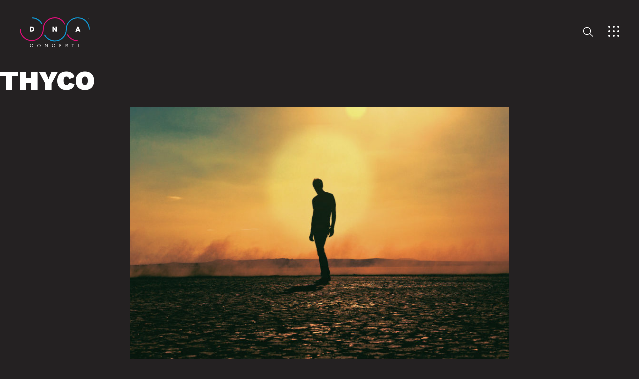

--- FILE ---
content_type: text/html; charset=UTF-8
request_url: https://dnaconcerti.com/artisti/tycho/thyco/
body_size: 12199
content:
<!DOCTYPE html>
<html lang="it-IT" class="js">
<head>

	<meta charset="UTF-8">
	<meta name="viewport" content="width=device-width, initial-scale=1.0, maximum-scale=1.0, user-scalable=0" />
	<meta name="facebook-domain-verification" content="9kx5fe5bube62ayqo2ycwvwbqt6btz" />
	<link rel="profile" href="https://gmpg.org/xfn/11">
	<link rel="shortcut icon" type="image/png" href="https://dnaconcerti.com/wp-content/uploads/2020/10/dna-favicon2.png"/>
  

  

  <!-- HTML5 shim and Respond.js for IE8 support of HTML5 elements and media queries -->
  <!--[if lt IE 9]>
      <script src="https://oss.maxcdn.com/html5shiv/3.7.2/html5shiv.min.js"></script>
      <script src="https://oss.maxcdn.com/respond/1.4.2/respond.min.js"></script>
    <![endif]-->
  <meta name='robots' content='index, follow, max-image-preview:large, max-snippet:-1, max-video-preview:-1' />

	<!-- This site is optimized with the Yoast SEO plugin v26.8 - https://yoast.com/product/yoast-seo-wordpress/ -->
	<title>thyco - DNA concerti</title>
	<link rel="canonical" href="https://dnaconcerti.com/artisti/tycho/thyco/" />
	<meta property="og:locale" content="it_IT" />
	<meta property="og:type" content="article" />
	<meta property="og:title" content="thyco - DNA concerti" />
	<meta property="og:url" content="https://dnaconcerti.com/artisti/tycho/thyco/" />
	<meta property="og:site_name" content="DNA concerti" />
	<meta property="article:publisher" content="https://www.facebook.com/dnaconcertieproduzioni" />
	<meta property="og:image" content="https://dnaconcerti.com/artisti/tycho/thyco" />
	<meta property="og:image:width" content="1200" />
	<meta property="og:image:height" content="800" />
	<meta property="og:image:type" content="image/jpeg" />
	<meta name="twitter:card" content="summary_large_image" />
	<meta name="twitter:site" content="@dnaconcerti" />
	<script type="application/ld+json" class="yoast-schema-graph">{"@context":"https://schema.org","@graph":[{"@type":"WebPage","@id":"https://dnaconcerti.com/artisti/tycho/thyco/","url":"https://dnaconcerti.com/artisti/tycho/thyco/","name":"thyco - DNA concerti","isPartOf":{"@id":"https://dnaconcerti.com/#website"},"primaryImageOfPage":{"@id":"https://dnaconcerti.com/artisti/tycho/thyco/#primaryimage"},"image":{"@id":"https://dnaconcerti.com/artisti/tycho/thyco/#primaryimage"},"thumbnailUrl":"https://dnaconcerti.com/wp-content/uploads/2012/01/thyco.jpg","datePublished":"2014-03-10T11:50:45+00:00","breadcrumb":{"@id":"https://dnaconcerti.com/artisti/tycho/thyco/#breadcrumb"},"inLanguage":"it-IT","potentialAction":[{"@type":"ReadAction","target":["https://dnaconcerti.com/artisti/tycho/thyco/"]}]},{"@type":"ImageObject","inLanguage":"it-IT","@id":"https://dnaconcerti.com/artisti/tycho/thyco/#primaryimage","url":"https://dnaconcerti.com/wp-content/uploads/2012/01/thyco.jpg","contentUrl":"https://dnaconcerti.com/wp-content/uploads/2012/01/thyco.jpg","width":1200,"height":800},{"@type":"BreadcrumbList","@id":"https://dnaconcerti.com/artisti/tycho/thyco/#breadcrumb","itemListElement":[{"@type":"ListItem","position":1,"name":"Home","item":"https://dnaconcerti.com/"},{"@type":"ListItem","position":2,"name":"Tycho","item":"https://dnaconcerti.com/artisti/tycho/"},{"@type":"ListItem","position":3,"name":"thyco"}]},{"@type":"WebSite","@id":"https://dnaconcerti.com/#website","url":"https://dnaconcerti.com/","name":"DNA concerti","description":"DNA concerti ed eventi","publisher":{"@id":"https://dnaconcerti.com/#organization"},"potentialAction":[{"@type":"SearchAction","target":{"@type":"EntryPoint","urlTemplate":"https://dnaconcerti.com/?s={search_term_string}"},"query-input":{"@type":"PropertyValueSpecification","valueRequired":true,"valueName":"search_term_string"}}],"inLanguage":"it-IT"},{"@type":"Organization","@id":"https://dnaconcerti.com/#organization","name":"DNA Concerti e Eventi Srl","url":"https://dnaconcerti.com/","logo":{"@type":"ImageObject","inLanguage":"it-IT","@id":"https://dnaconcerti.com/#/schema/logo/image/","url":"https://dnaconcerti.com/wp-content/uploads/2020/02/dna-logo-black.png","contentUrl":"https://dnaconcerti.com/wp-content/uploads/2020/02/dna-logo-black.png","width":396,"height":172,"caption":"DNA Concerti e Eventi Srl"},"image":{"@id":"https://dnaconcerti.com/#/schema/logo/image/"},"sameAs":["https://www.facebook.com/dnaconcertieproduzioni","https://x.com/dnaconcerti","https://www.instagram.com/dna_concerti/"]}]}</script>
	<!-- / Yoast SEO plugin. -->


<link rel='dns-prefetch' href='//cdn.iubenda.com' />
<link rel='dns-prefetch' href='//stackpath.bootstrapcdn.com' />
<link rel='dns-prefetch' href='//cdnjs.cloudflare.com' />
<link rel='dns-prefetch' href='//unpkg.com' />
<link rel='dns-prefetch' href='//cdn.jsdelivr.net' />
<link rel='dns-prefetch' href='//code.jquery.com' />
<link rel='dns-prefetch' href='//fonts.googleapis.com' />
<link rel="alternate" type="application/rss+xml" title="DNA concerti &raquo; thyco Feed dei commenti" href="https://dnaconcerti.com/artisti/tycho/thyco/feed/" />
<link rel="alternate" title="oEmbed (JSON)" type="application/json+oembed" href="https://dnaconcerti.com/wp-json/oembed/1.0/embed?url=https%3A%2F%2Fdnaconcerti.com%2Fartisti%2Ftycho%2Fthyco%2F" />
<link rel="alternate" title="oEmbed (XML)" type="text/xml+oembed" href="https://dnaconcerti.com/wp-json/oembed/1.0/embed?url=https%3A%2F%2Fdnaconcerti.com%2Fartisti%2Ftycho%2Fthyco%2F&#038;format=xml" />
<style id='wp-img-auto-sizes-contain-inline-css' type='text/css'>
img:is([sizes=auto i],[sizes^="auto," i]){contain-intrinsic-size:3000px 1500px}
/*# sourceURL=wp-img-auto-sizes-contain-inline-css */
</style>
<style id='wp-emoji-styles-inline-css' type='text/css'>

	img.wp-smiley, img.emoji {
		display: inline !important;
		border: none !important;
		box-shadow: none !important;
		height: 1em !important;
		width: 1em !important;
		margin: 0 0.07em !important;
		vertical-align: -0.1em !important;
		background: none !important;
		padding: 0 !important;
	}
/*# sourceURL=wp-emoji-styles-inline-css */
</style>
<style id='wp-block-library-inline-css' type='text/css'>
:root{--wp-block-synced-color:#7a00df;--wp-block-synced-color--rgb:122,0,223;--wp-bound-block-color:var(--wp-block-synced-color);--wp-editor-canvas-background:#ddd;--wp-admin-theme-color:#007cba;--wp-admin-theme-color--rgb:0,124,186;--wp-admin-theme-color-darker-10:#006ba1;--wp-admin-theme-color-darker-10--rgb:0,107,160.5;--wp-admin-theme-color-darker-20:#005a87;--wp-admin-theme-color-darker-20--rgb:0,90,135;--wp-admin-border-width-focus:2px}@media (min-resolution:192dpi){:root{--wp-admin-border-width-focus:1.5px}}.wp-element-button{cursor:pointer}:root .has-very-light-gray-background-color{background-color:#eee}:root .has-very-dark-gray-background-color{background-color:#313131}:root .has-very-light-gray-color{color:#eee}:root .has-very-dark-gray-color{color:#313131}:root .has-vivid-green-cyan-to-vivid-cyan-blue-gradient-background{background:linear-gradient(135deg,#00d084,#0693e3)}:root .has-purple-crush-gradient-background{background:linear-gradient(135deg,#34e2e4,#4721fb 50%,#ab1dfe)}:root .has-hazy-dawn-gradient-background{background:linear-gradient(135deg,#faaca8,#dad0ec)}:root .has-subdued-olive-gradient-background{background:linear-gradient(135deg,#fafae1,#67a671)}:root .has-atomic-cream-gradient-background{background:linear-gradient(135deg,#fdd79a,#004a59)}:root .has-nightshade-gradient-background{background:linear-gradient(135deg,#330968,#31cdcf)}:root .has-midnight-gradient-background{background:linear-gradient(135deg,#020381,#2874fc)}:root{--wp--preset--font-size--normal:16px;--wp--preset--font-size--huge:42px}.has-regular-font-size{font-size:1em}.has-larger-font-size{font-size:2.625em}.has-normal-font-size{font-size:var(--wp--preset--font-size--normal)}.has-huge-font-size{font-size:var(--wp--preset--font-size--huge)}.has-text-align-center{text-align:center}.has-text-align-left{text-align:left}.has-text-align-right{text-align:right}.has-fit-text{white-space:nowrap!important}#end-resizable-editor-section{display:none}.aligncenter{clear:both}.items-justified-left{justify-content:flex-start}.items-justified-center{justify-content:center}.items-justified-right{justify-content:flex-end}.items-justified-space-between{justify-content:space-between}.screen-reader-text{border:0;clip-path:inset(50%);height:1px;margin:-1px;overflow:hidden;padding:0;position:absolute;width:1px;word-wrap:normal!important}.screen-reader-text:focus{background-color:#ddd;clip-path:none;color:#444;display:block;font-size:1em;height:auto;left:5px;line-height:normal;padding:15px 23px 14px;text-decoration:none;top:5px;width:auto;z-index:100000}html :where(.has-border-color){border-style:solid}html :where([style*=border-top-color]){border-top-style:solid}html :where([style*=border-right-color]){border-right-style:solid}html :where([style*=border-bottom-color]){border-bottom-style:solid}html :where([style*=border-left-color]){border-left-style:solid}html :where([style*=border-width]){border-style:solid}html :where([style*=border-top-width]){border-top-style:solid}html :where([style*=border-right-width]){border-right-style:solid}html :where([style*=border-bottom-width]){border-bottom-style:solid}html :where([style*=border-left-width]){border-left-style:solid}html :where(img[class*=wp-image-]){height:auto;max-width:100%}:where(figure){margin:0 0 1em}html :where(.is-position-sticky){--wp-admin--admin-bar--position-offset:var(--wp-admin--admin-bar--height,0px)}@media screen and (max-width:600px){html :where(.is-position-sticky){--wp-admin--admin-bar--position-offset:0px}}
/*wp_block_styles_on_demand_placeholder:697796301ce30*/
/*# sourceURL=wp-block-library-inline-css */
</style>
<style id='classic-theme-styles-inline-css' type='text/css'>
/*! This file is auto-generated */
.wp-block-button__link{color:#fff;background-color:#32373c;border-radius:9999px;box-shadow:none;text-decoration:none;padding:calc(.667em + 2px) calc(1.333em + 2px);font-size:1.125em}.wp-block-file__button{background:#32373c;color:#fff;text-decoration:none}
/*# sourceURL=/wp-includes/css/classic-themes.min.css */
</style>
<link rel='stylesheet' id='boostrap-css-css' href='https://stackpath.bootstrapcdn.com/bootstrap/4.3.1/css/bootstrap.min.css?ver=6.9' type='text/css' media='all' />
<link rel='stylesheet' id='flickity-css-css' href='https://unpkg.com/flickity@2/dist/flickity.min.css?ver=6.9' type='text/css' media='all' />
<link rel='stylesheet' id='manlioma-fonts-css' href='https://dnaconcerti.com/wp-content/themes/dna/inc/fonts/stylesheet.css?ver=6.9' type='text/css' media='all' />
<link rel='stylesheet' id='google-fonts-css' href='https://fonts.googleapis.com/css2?family=Work+Sans%3Awght%40881%3B900&#038;display=swap&#038;ver=6.9' type='text/css' media='all' />
<link rel='stylesheet' id='manlioma-css' href='https://dnaconcerti.com/wp-content/themes/dna/style.css?ver=6.9' type='text/css' media='all' />
<link rel='stylesheet' id='sib-front-css-css' href='https://dnaconcerti.com/wp-content/plugins/mailin/css/mailin-front.css?ver=6.9' type='text/css' media='all' />

<script  type="text/javascript" class=" _iub_cs_skip" type="text/javascript" id="iubenda-head-inline-scripts-0">
/* <![CDATA[ */
var _iub = _iub || [];
_iub.csConfiguration = {"reloadOnConsent":true,"consentOnContinuedBrowsing":false,"lang":"it","siteId":300609,"askConsentAtCookiePolicyUpdate":true,"floatingPreferencesButtonDisplay":false,"cookiePolicyId":754769, "banner":{ "acceptButtonDisplay":true,"customizeButtonDisplay":true,"position":"float-center","backgroundOverlay":true,"rejectButtonDisplay":true }};

//# sourceURL=iubenda-head-inline-scripts-0
/* ]]> */
</script>
<script  type="text/javascript" charset="UTF-8" async="" class=" _iub_cs_skip" type="text/javascript" src="//cdn.iubenda.com/cs/iubenda_cs.js?ver=3.12.5" id="iubenda-head-scripts-0-js"></script>
<script type="text/javascript" src="https://dnaconcerti.com/wp-includes/js/jquery/jquery.min.js?ver=3.7.1" id="jquery-core-js"></script>
<script type="text/javascript" src="https://dnaconcerti.com/wp-includes/js/jquery/jquery-migrate.min.js?ver=3.4.1" id="jquery-migrate-js"></script>
<script type="text/javascript" src="https://cdnjs.cloudflare.com/ajax/libs/gsap/3.2.4/gsap.min.js?ver=6.9" id="tween-js-js"></script>
<script type="text/javascript" src="https://dnaconcerti.com/wp-content/themes/dna/inc/js/DrawSVGPlugin.min.js?ver=6.9" id="drawSvg-js-js"></script>
<script type="text/javascript" src="https://cdn.jsdelivr.net/npm/@barba/core?ver=6.9" id="barba-js-js"></script>
<script type="text/javascript" src="https://cdnjs.cloudflare.com/ajax/libs/jquery.imagesloaded/4.1.4/imagesloaded.pkgd.min.js?ver=6.9" id="imagesLoad-js-js"></script>
<script type="text/javascript" src="https://unpkg.com/isotope-layout@3/dist/isotope.pkgd.min.js?ver=6.9" id="isotope-js-js"></script>
<script type="text/javascript" src="//cdnjs.cloudflare.com/ajax/libs/list.js/1.5.0/list.min.js?ver=6.9" id="list-js-js"></script>
<script type="text/javascript" src="//code.jquery.com/jquery-migrate-1.2.1.min.js?ver=6.9" id="js-migrate-js"></script>
<script type="text/javascript" src="https://dnaconcerti.com/wp-content/themes/dna/inc/js/script.js?ver=6.9" id="custom-script-js"></script>
<script type="text/javascript" id="sib-front-js-js-extra">
/* <![CDATA[ */
var sibErrMsg = {"invalidMail":"Please fill out valid email address","requiredField":"Please fill out required fields","invalidDateFormat":"Please fill out valid date format","invalidSMSFormat":"Please fill out valid phone number"};
var ajax_sib_front_object = {"ajax_url":"https://dnaconcerti.com/wp-admin/admin-ajax.php","ajax_nonce":"f2d69b419d","flag_url":"https://dnaconcerti.com/wp-content/plugins/mailin/img/flags/"};
//# sourceURL=sib-front-js-js-extra
/* ]]> */
</script>
<script type="text/javascript" src="https://dnaconcerti.com/wp-content/plugins/mailin/js/mailin-front.js?ver=1769412769" id="sib-front-js-js"></script>
<link rel="https://api.w.org/" href="https://dnaconcerti.com/wp-json/" /><link rel="alternate" title="JSON" type="application/json" href="https://dnaconcerti.com/wp-json/wp/v2/media/2955" /><link rel="EditURI" type="application/rsd+xml" title="RSD" href="https://dnaconcerti.com/xmlrpc.php?rsd" />
<meta name="generator" content="WordPress 6.9" />
<link rel='shortlink' href='https://dnaconcerti.com/?p=2955' />
  
  <!-- Global site tag (gtag.js) - Google Analytics -->
<script async src="https://www.googletagmanager.com/gtag/js?id=UA-50262840-1"></script>
<script>
  window.dataLayer = window.dataLayer || [];
  function gtag(){dataLayer.push(arguments);}
  gtag('js', new Date());

  gtag('config', 'UA-50262840-1');
</script>


</head>

<body data-rsssl=1 class="attachment wp-singular attachment-template-default single single-attachment postid-2955 attachmentid-2955 attachment-jpeg wp-theme-dna loading" data-barba="wrapper">
	<div id="mainCont" class="thyco">
		
  <header class="main-header">
    <div class="container full">
		<div class="logo">
			
						<a href="https://dnaconcerti.com"><div class="box_logo">
<svg version="1.1" id="Layer_1" xmlns="http://www.w3.org/2000/svg" xmlns:xlink="http://www.w3.org/1999/xlink" x="0px" y="0px"
	 viewBox="0 0 296.1 126.9" style="enable-background:new 0 0 296.1 126.9;" xml:space="preserve">
<style type="text/css">
	.st0{fill:#FFFFFF;}
	.st1{fill:#E20D7B;}
	.st2{fill:none;stroke:#E20D7B;stroke-width:4;stroke-miterlimit:10;}
	.st3{fill:none;stroke:#109CD9;stroke-width:4;stroke-miterlimit:10;}
</style>
<g id="Layer_2_1_">
	<g id="Livello_1">
		<g id="Livello_2">
			<g id="Livello_13">
				<path class="st0" d="M285,3.4h-1.6V2.8h4v0.6h-1.7v5.1H285V3.4z"/>
				<path class="st0" d="M288.1,2.8h0.8l2.1,4.8l2.1-4.8h0.8v5.6h-0.6V4l0,0l-2,4.5h-0.4l-2-4.5l0,0v4.5h-0.6L288.1,2.8z"/>
				<path class="st1" d="M87.3,82.7l-0.2,0.3L87.3,82.7z"/>
				<path class="st0" d="M60.6,50c0.1-2.4-0.6-4.7-2-6.6c-2.8-4-7-4-9.4-4h-7v21.3h7.5C57.8,60.7,60.6,55.8,60.6,50z M47.7,44.2h2.4
					c1.6-0.1,3.2,0.6,4.1,2c0.7,1.2,1,2.6,1,3.9c0,3-1.2,5.8-5.2,5.8h-2.3V44.2z"/>
				<polygon class="st0" points="151.4,52.8 151.4,52.8 143.1,39.5 138.5,39.5 138.5,60.7 143.6,60.7 143.5,47.8 143.6,47.8 
					151.7,60.7 156.4,60.7 156.4,39.5 151.2,39.5 				"/>
				<path class="st0" d="M243.8,39.5l-8.5,21.2h5.8l1.1-3.1h7.4l1,3.1h5.9L248,39.5H243.8z M243.7,53.3l2.2-7.3h0.1l2.2,7.3H243.7z"
					/>
				<path class="st0" d="M54.7,117.5c-0.5-2-2.4-3.4-4.5-3.3c-3.7,0-5.2,3-5.2,5.6s1.3,5.6,5.2,5.6c2.2,0,4.1-1.6,4.5-3.7l1.5,0.2
					c-0.5,3-3.2,5-6.2,4.9c-3.6,0.1-6.6-2.6-6.7-6.2c0-0.3,0-0.5,0-0.8c-0.1-3.7,2.8-6.9,6.5-7c0,0,0,0,0,0c0.1,0,0.2,0,0.4,0
					c4.3,0,5.6,2.7,6,4.5L54.7,117.5z"/>
				<path class="st0" d="M81.3,112.9c3.6-0.2,6.7,2.6,6.8,6.2c0,0.3,0,0.5,0,0.8c0.2,3.7-2.7,6.8-6.4,7c0,0,0,0,0,0h-0.4
					c-3.6,0.2-6.7-2.6-6.8-6.2c0-0.3,0-0.5,0-0.8c-0.1-3.7,2.8-6.9,6.5-7c0,0,0,0,0,0C81,112.9,81.1,112.9,81.3,112.9z M81.3,114.2
					c-3.8,0-5.2,3-5.2,5.6c-0.2,2.9,1.9,5.4,4.8,5.6s5.4-1.9,5.6-4.8c0-0.3,0-0.5,0-0.8C86.5,117.2,85,114.2,81.3,114.2z"/>
				<path class="st0" d="M107,113.1h1.6l7.6,11.1l0,0v-11.1h1.5v13.4H116l-7.5-11.1l0,0v11.1H107V113.1z"/>
				<path class="st0" d="M147.8,117.5c-0.5-2.1-2.4-3.5-4.5-3.3c-3.8,0-5.2,3-5.2,5.6s1.3,5.6,5.2,5.6c2.2,0,4.1-1.6,4.5-3.7
					l1.5,0.2c-0.5,2.9-3.1,5-6.1,4.9c-3.6,0.1-6.6-2.6-6.7-6.2c0-0.3,0-0.5,0-0.8c-0.1-3.7,2.8-6.9,6.5-7c0,0,0,0,0,0
					c0.1,0,0.3,0,0.4,0c4.3,0,5.6,2.7,6,4.5L147.8,117.5z"/>
				<path class="st0" d="M168,113.1h7.6v1.4h-6.1v4.5h6v1.3h-6v4.9h6.1v1.4H168V113.1z"/>
				<path class="st0" d="M198.2,120.8h-2.6v5.8h-1.5v-13.4h4.2c3.6,0,4.6,1.9,4.6,3.7c0.1,1.9-1.2,3.5-3,3.9l3.6,6h-2L198.2,120.8z
					 M198.2,119.5c1.8,0,3-0.8,3-2.5c0-2-1.5-2.5-3.1-2.5h-2.6v5L198.2,119.5z"/>
				<path class="st0" d="M223.5,114.5h-4.1v-1.4h9.6v1.4h-4.1v12.1h-1.5L223.5,114.5z"/>
				<path class="st0" d="M247.1,113.1h1.5v13.4h-1.5V113.1z"/>
			</g>
		</g>
		<path id="pink2" class="st2" d="M201.4,72.7c8.3,16.4,25.1,26.7,43.4,26.7"/>
		<path id="blue1" class="st3" d="M50.7,2.2c18.3,0,35.1,10.3,43.4,26.6"/>
		<path id="pink1" class="st2" d="M2,50.7c0.4,26.3,21.6,47.6,48,48c26.9,0.4,49-21.1,49.4-48C99.4,23.8,121.2,2,148.1,2l0,0
			c17.8-0.3,36.3,10.9,41.8,28.2"/>
		<path id="blue2" class="st3" d="M104.6,73.7c8.3,16.3,25.1,26.6,43.4,26.7c26.9,0,48.7-21.8,48.7-48.7c0-0.5,0-0.9,0-1.4
			c0.4-26.9,22.5-48.4,49.4-48s48.4,22.5,48,49.4"/>
	</g>
</g>
</svg>

<svg version="1.1" id="dnatrace" xmlns="http://www.w3.org/2000/svg" xmlns:xlink="http://www.w3.org/1999/xlink" x="0px" y="0px"
	 viewBox="0 0 296.1 126.9" style="enable-background:new 0 0 296.1 126.9;" xml:space="preserve">
<style type="text/css">
</style>
<g id="Layer_2_1_">
	<g id="Livello_1">
		<path id="" class="grey" d="M201.4,72.7c8.3,16.4,25.1,26.7,43.4,26.7"/>
		<path id="" class="grey" d="M50.7,2.2c18.3,0,35.1,10.3,43.4,26.6"/>
		<path id="" class="grey" d="M2,50.7c0.4,26.3,21.6,47.6,48,48c26.9,0.4,49-21.1,49.4-48C99.4,23.8,121.2,2,148.1,2l0,0
			c17.8-0.3,36.3,10.9,41.8,28.2"/>
		<path id="" class="grey" d="M104.6,73.7c8.3,16.3,25.1,26.6,43.4,26.7c26.9,0,48.7-21.8,48.7-48.7c0-0.5,0-0.9,0-1.4
			c0.4-26.9,22.5-48.4,49.4-48s48.4,22.5,48,49.4"/>
	</g>
</g>
</svg>
</div></a>
	  	</div>  
	  	<div class="head-icons flex">
			<div id="search"></div>
			<div id="ham"></div>
		</div>
    </div>
  </header>
  <nav class="main-nav">
  		<div class="menu-main-container"><ul id="menu-main" class="menu"><li id="menu-item-2404" class="menu-item menu-item-type-custom menu-item-object-custom menu-item-home menu-item-2404"><a href="https://dnaconcerti.com/">Home</a></li>
<li id="menu-item-2407" class="menu-item menu-item-type-post_type menu-item-object-page menu-item-2407"><a href="https://dnaconcerti.com/calendario/">Calendario</a></li>
<li id="menu-item-12081" class="menu-item menu-item-type-post_type menu-item-object-page menu-item-12081"><a href="https://dnaconcerti.com/artisti/">Artisti</a></li>
<li id="menu-item-12104" class="menu-item menu-item-type-post_type menu-item-object-page menu-item-12104"><a href="https://dnaconcerti.com/news/">News</a></li>
<li id="menu-item-11910" class="social first menu-item menu-item-type-custom menu-item-object-custom menu-item-11910"><a target="_blank" href="https://www.facebook.com/dnaconcertieproduzioni">Facebook</a></li>
<li id="menu-item-11912" class="social menu-item menu-item-type-custom menu-item-object-custom menu-item-11912"><a target="_blank" href="https://www.instagram.com/dna_concerti/">Instagram</a></li>
<li id="menu-item-11913" class="social menu-item menu-item-type-custom menu-item-object-custom menu-item-11913"><a target="_blank" href="https://twitter.com/dnaconcerti">Twitter</a></li>
<li id="menu-item-12352" class="util first no_display menu-item menu-item-type-post_type menu-item-object-page menu-item-12352"><a href="https://dnaconcerti.com/?page_id=875">F.A.Q.</a></li>
</ul></div>  		<div class="nav-contact">
	  		<h5 class="">CONTATTI</h4>
			<p><strong>DNA concerti</strong><br />
Via Palestro, 91 &#8211; 00185 Roma<br />
tel <a href="tel:+39-06-895-601-16">+39 06 895 601 16</a></p>
<p>informazioni: <a href="mailto:info@dnaconcerti.com">info@dnaconcerti.com</a><br />
booking: <a href="mailto:info@dnaconcerti.com">info@dnaconcerti.com</a><br />
press: <a href="mailto:press@dnaconcerti.com">press@dnaconcerti.com</a></p>
  		</div>
  </nav>
  <div id="searchpanel" class="container-fluid">
	  
	  <div class="facetwp-facet facetwp-facet-search facetwp-type-search" data-name="search" data-type="search"></div>	  <div id="search-results">
	  	<div class="facetwp-template" data-name="search_results"><div><ul></ul></div><div><ul>	
					<li class="artisti"><a class="link" href="https://dnaconcerti.com/artisti/chk-chk-chk/">!!! (Chk Chk Chk)</a></li>
	
	            	
					<li class="artisti"><a class="link" href="https://dnaconcerti.com/artisti/2manydjs/">2manydjs</a></li>
	
	            	
					<li class="artisti"><a class="link" href="https://dnaconcerti.com/artisti/65daysofstatic/">65daysofstatic</a></li>
	
	            	
					<li class="artisti"><a class="link" href="https://dnaconcerti.com/artisti/a-camp/">A Camp</a></li>
	
	            	
					<li class="artisti"><a class="link" href="https://dnaconcerti.com/artisti/a-place-to-bury-strangers/">A Place to Bury Strangers</a></li>
	
	            	
					<li class="artisti"><a class="link" href="https://dnaconcerti.com/artisti/a-toys-orchestra/">A Toys Orchestra</a></li>
	
	            	
					<li class="artisti"><a class="link" href="https://dnaconcerti.com/artisti/a-tribute-to-nico/">A Tribute to Nico</a></li>
	
	            	
					<li class="artisti"><a class="link" href="https://dnaconcerti.com/artisti/adam-green/">Adam Green</a></li>
	
	            	
					<li class="artisti"><a class="link" href="https://dnaconcerti.com/artisti/adam-green-francesco-mandelli/">Adam Green + Francesco Mandelli</a></li>
	
	            	
					<li class="artisti"><a class="link" href="https://dnaconcerti.com/artisti/adele-altro/">Adele Altro</a></li>
	
	            	
					<li class="artisti"><a class="link" href="https://dnaconcerti.com/artisti/adriano-viterbini/">Adriano Viterbini</a></li>
	
	            	
					<li class="artisti"><a class="link" href="https://dnaconcerti.com/artisti/afar/">Afar</a></li>
	
	            	
					<li class="artisti"><a class="link" href="https://dnaconcerti.com/artisti/agnes-obel/">Agnes Obel</a></li>
	
	            	
					<li class="artisti"><a class="link" href="https://dnaconcerti.com/artisti/alan-sorrenti/">Alan Sorrenti</a></li>
	
	            	
					<li class="artisti"><a class="link" href="https://dnaconcerti.com/artisti/alessandro-cortini/">Alessandro Cortini</a></li>
	
	            	
					<li class="artisti"><a class="link" href="https://dnaconcerti.com/artisti/algiers/">Algiers</a></li>
	
	            	
					<li class="artisti"><a class="link" href="https://dnaconcerti.com/artisti/alice-merton/">Alice Merton</a></li>
	
	            	
					<li class="artisti"><a class="link" href="https://dnaconcerti.com/artisti/allah-las/">Allah Las</a></li>
	
	            	
					<li class="artisti"><a class="link" href="https://dnaconcerti.com/artisti/amari/">Amari</a></li>
	
	            	
					<li class="artisti"><a class="link" href="https://dnaconcerti.com/artisti/amen-dunes/">Amen Dunes</a></li>
	
	            	
					<li class="artisti"><a class="link" href="https://dnaconcerti.com/artisti/ana-lua-caiano/">Ana Lua Caiano</a></li>
	
	            	
					<li class="artisti"><a class="link" href="https://dnaconcerti.com/artisti/and-so-i-watch-you-from-afar/">And So I Watch You From Afar</a></li>
	
	            	
					<li class="artisti"><a class="link" href="https://dnaconcerti.com/artisti/andrea-laszlo-de-simone/">Andrea Laszlo De Simone</a></li>
	
	            	
					<li class="artisti"><a class="link" href="https://dnaconcerti.com/artisti/andrea-poggio/">Andrea Poggio</a></li>
	
	            	
					<li class="artisti"><a class="link" href="https://dnaconcerti.com/artisti/andrew-bird/">Andrew Bird</a></li>
	
	            	
					<li class="artisti"><a class="link" href="https://dnaconcerti.com/artisti/angel-haze/">Angel Haze</a></li>
	
	            	
					<li class="artisti"><a class="link" href="https://dnaconcerti.com/artisti/angel-olsen/">Angel Olsen</a></li>
	
	            	
					<li class="artisti"><a class="link" href="https://dnaconcerti.com/artisti/angelica/">Angelica</a></li>
	
	            	
					<li class="artisti"><a class="link" href="https://dnaconcerti.com/artisti/anna-von-hausswolff/">Anna Von Hausswolff</a></li>
	
	            	
					<li class="artisti"><a class="link" href="https://dnaconcerti.com/artisti/annie-taylor/">Annie Taylor</a></li>
	
	            	
					<li class="artisti"><a class="link" href="https://dnaconcerti.com/artisti/any-other/">Any Other</a></li>
	
	            	
					<li class="artisti"><a class="link" href="https://dnaconcerti.com/artisti/aoife-nessa-frances/">Aoife Nessa Frances</a></li>
	
	            	
					<li class="artisti"><a class="link" href="https://dnaconcerti.com/artisti/aphex-twin/">Aphex Twin</a></li>
	
	            	
					<li class="artisti"><a class="link" href="https://dnaconcerti.com/artisti/arab-strap/">Arab Strap</a></li>
	
	            	
					<li class="artisti"><a class="link" href="https://dnaconcerti.com/artisti/arbouretum/">Arbouretum</a></li>
	
	            	
					<li class="artisti"><a class="link" href="https://dnaconcerti.com/artisti/ariel-pink/">Ariel Pink</a></li>
	
	            	
					<li class="artisti"><a class="link" href="https://dnaconcerti.com/artisti/art-of-what/">Art Of What!?</a></li>
	
	            	
					<li class="artisti"><a class="link" href="https://dnaconcerti.com/artisti/assurdite/">Assurditè</a></li>
	
	            	
					<li class="artisti"><a class="link" href="https://dnaconcerti.com/artisti/astro/">Astro</a></li>
	
	            	
					<li class="artisti"><a class="link" href="https://dnaconcerti.com/artisti/astro-drops/">Astro Drops</a></li>
	
	            	
					<li class="artisti"><a class="link" href="https://dnaconcerti.com/artisti/atlas-sound/">Atlas Sound</a></li>
	
	            	
					<li class="artisti"><a class="link" href="https://dnaconcerti.com/artisti/aurora-leone/">Aurora Leone</a></li>
	
	            	
					<li class="artisti"><a class="link" href="https://dnaconcerti.com/artisti/autechre/">Autechre</a></li>
	
	            	
					<li class="artisti"><a class="link" href="https://dnaconcerti.com/artisti/bamboo/">Bamboo</a></li>
	
	            	
					<li class="artisti"><a class="link" href="https://dnaconcerti.com/artisti/band-of-horses/">Band of Horses</a></li>
	
	            	
					<li class="artisti"><a class="link" href="https://dnaconcerti.com/artisti/bar-italia/">Bar Italia</a></li>
	
	            	
					<li class="artisti"><a class="link" href="https://dnaconcerti.com/artisti/bat-for-lashes/">Bat For Lashes</a></li>
	
	            	
					<li class="artisti"><a class="link" href="https://dnaconcerti.com/artisti/be-forest/">Be Forest</a></li>
	
	            	
					<li class="artisti"><a class="link" href="https://dnaconcerti.com/artisti/beach-fossils/">Beach Fossils</a></li>
	
	            	
					<li class="artisti"><a class="link" href="https://dnaconcerti.com/artisti/beach-house/">Beach House</a></li>
	
	            	
					<li class="artisti"><a class="link" href="https://dnaconcerti.com/artisti/beirut/">Beirut</a></li>
	
	            	
					<li class="artisti"><a class="link" href="https://dnaconcerti.com/artisti/benefits/">Benefits</a></li>
	
	            	
					<li class="artisti"><a class="link" href="https://dnaconcerti.com/artisti/benjamin-booker/">Benjamin Booker</a></li>
	
	            	
					<li class="artisti"><a class="link" href="https://dnaconcerti.com/artisti/bianca-casady-the-c-i-a/">Bianca Casady &#038; the C.I.A</a></li>
	
	            	
					<li class="artisti"><a class="link" href="https://dnaconcerti.com/artisti/bikini-kill/">Bikini Kill</a></li>
	
	            	
					<li class="artisti"><a class="link" href="https://dnaconcerti.com/artisti/bill-callahan/">Bill Callahan</a></li>
	
	            	
					<li class="artisti"><a class="link" href="https://dnaconcerti.com/artisti/billy-nomates/">Billy Nomates</a></li>
	
	            	
					<li class="artisti"><a class="link" href="https://dnaconcerti.com/artisti/birthh/">Birthh</a></li>
	
	            	
					<li class="artisti"><a class="link" href="https://dnaconcerti.com/artisti/bitchin-bajas/">Bitchin Bajas</a></li>
	
	            	
					<li class="artisti"><a class="link" href="https://dnaconcerti.com/artisti/bjork/">Björk</a></li>
	
	            	
					<li class="artisti"><a class="link" href="https://dnaconcerti.com/artisti/black-lips/">Black Lips</a></li>
	
	            	
					<li class="artisti"><a class="link" href="https://dnaconcerti.com/artisti/blanck-mass/">Blanck Mass</a></li>
	
	            	
					<li class="artisti"><a class="link" href="https://dnaconcerti.com/artisti/blitzen-trapper/">Blitzen Trapper</a></li>
	
	            	
					<li class="artisti"><a class="link" href="https://dnaconcerti.com/artisti/blonde-redhead/">Blonde Redhead</a></li>
	
	            	
					<li class="artisti"><a class="link" href="https://dnaconcerti.com/artisti/blouse/">Blouse</a></li>
	
	            	
					<li class="artisti"><a class="link" href="https://dnaconcerti.com/artisti/blur/">Blur</a></li>
	
	            	
					<li class="artisti"><a class="link" href="https://dnaconcerti.com/artisti/bob-mould/">Bob Mould</a></li>
	
	            	
					<li class="artisti"><a class="link" href="https://dnaconcerti.com/artisti/bon-iver/">Bon Iver</a></li>
	
	            	
					<li class="artisti"><a class="link" href="https://dnaconcerti.com/artisti/bouganville/">BOUGANVILLE</a></li>
	
	            	
					<li class="artisti"><a class="link" href="https://dnaconcerti.com/artisti/boxerin-club/">Boxerin Club</a></li>
	
	            	
					<li class="artisti"><a class="link" href="https://dnaconcerti.com/artisti/15131/">Boy Harsher</a></li>
	
	            	
					<li class="artisti"><a class="link" href="https://dnaconcerti.com/artisti/bristol/">Bristol</a></li>
	
	            	
					<li class="artisti"><a class="link" href="https://dnaconcerti.com/artisti/bruno-belissimo/">Bruno Belissimo</a></li>
	
	            	
					<li class="artisti"><a class="link" href="https://dnaconcerti.com/artisti/bryce-dessner-music-for-wood-and-strings/">Bryce Dessner &#8211; Music For Wood And Strings</a></li>
	
	            	
					<li class="artisti"><a class="link" href="https://dnaconcerti.com/artisti/bud-spencer-blues-explosion/">Bud Spencer Blues Explosion</a></li>
	
	            	
					<li class="artisti"><a class="link" href="https://dnaconcerti.com/artisti/bugo/">Bugo</a></li>
	
	            	
					<li class="artisti"><a class="link" href="https://dnaconcerti.com/artisti/built-to-spill/">Built To Spill</a></li>
	
	            	
					<li class="artisti"><a class="link" href="https://dnaconcerti.com/artisti/cc-maxigross/">C+C = Maxigross</a></li>
	
	            	
					<li class="artisti"><a class="link" href="https://dnaconcerti.com/artisti/c-w-stoneking/">C.W. Stoneking</a></li>
	
	            </ul></div><div><ul>
					<li class="post">
						<a class="link" href="https://dnaconcerti.com/news/#13323">
							<h5>20 Ott 2021</h5>
							<div>15, 16 e 18 aprile 2022: queste le nuove date della Prima Festa dell&#8217;Amore di Cosmo</div>
						</a>
					</li>
	                
	            
					<li class="post">
						<a class="link" href="https://dnaconcerti.com/news/#14697">
							<h5>16 Nov 2022</h5>
							<div>ADAM GREEN + FRANCESCO MANDELLI: cinque date in acustico</div>
						</a>
					</li>
	                
	            
					<li class="post">
						<a class="link" href="https://dnaconcerti.com/news/#13279">
							<h5>23 Set 2021</h5>
							<div>Adriano Viterbini (Bud Spencer Blues Explosion &#8211; I Hate My Village &#8211; Bombino) torna sul palco con un nuovo show, solo, con le sue chitarre</div>
						</a>
					</li>
	                
	            
					<li class="post">
						<a class="link" href="https://dnaconcerti.com/news/#19080">
							<h5>16 Giu 2025</h5>
							<div>AFAR: il tour del magnetico duo berlinese farà tappa a Milano a novembre</div>
						</a>
					</li>
	                
	            
					<li class="post">
						<a class="link" href="https://dnaconcerti.com/news/#17084">
							<h5>07 Giu 2024</h5>
							<div>ALAN SORRENTI: le prime date estive del Cosmica Tour</div>
						</a>
					</li>
	                
	            
					<li class="post">
						<a class="link" href="https://dnaconcerti.com/news/#14699">
							<h5>16 Nov 2022</h5>
							<div>ALAN SORRENTI: tour posticipato</div>
						</a>
					</li>
	                
	            
					<li class="post">
						<a class="link" href="https://dnaconcerti.com/news/#18395">
							<h5>14 Mar 2025</h5>
							<div>ANA LUA CAIANO: arriva in Italia con due date a maggio</div>
						</a>
					</li>
	                
	            
					<li class="post">
						<a class="link" href="https://dnaconcerti.com/news/#19854">
							<h5>07 Nov 2025</h5>
							<div>ANDREA LASZLO DE SIMONE: nuove proiezioni per &#8220;Una lunghissima ombra&#8221;</div>
						</a>
					</li>
	                
	            
					<li class="post">
						<a class="link" href="https://dnaconcerti.com/news/#15090">
							<h5>21 Mar 2023</h5>
							<div>ANGEL OLSEN: annunciate quattro date in solo a giugno!</div>
						</a>
					</li>
	                
	            
					<li class="post">
						<a class="link" href="https://dnaconcerti.com/news/#17004">
							<h5>30 Mag 2024</h5>
							<div>ANNIE TAYLOR: la band svizzera in Italia per una data a Bologna a dicembre</div>
						</a>
					</li>
	                
	            
					<li class="post">
						<a class="link" href="https://dnaconcerti.com/news/#16929">
							<h5>21 Mag 2024</h5>
							<div>ANY OTHER: annunciate le prime date del tour estivo</div>
						</a>
					</li>
	                
	            
					<li class="post">
						<a class="link" href="https://dnaconcerti.com/news/#15103">
							<h5>27 Mar 2023</h5>
							<div>APHEX TWIN torna in Italia per un&#8217;unica data a luglio!</div>
						</a>
					</li>
	                
	            
					<li class="post">
						<a class="link" href="https://dnaconcerti.com/news/#16570">
							<h5>27 Mar 2024</h5>
							<div>ARAB STRAP: tre date in Italia a giugno</div>
						</a>
					</li>
	                
	            
					<li class="post">
						<a class="link" href="https://dnaconcerti.com/news/#18502">
							<h5>26 Mar 2025</h5>
							<div>AURORA LEONE: &#8220;Tutto scontato&#8221; vola in europa</div>
						</a>
					</li>
	                
	            
					<li class="post">
						<a class="link" href="https://dnaconcerti.com/news/#16695">
							<h5>16 Apr 2024</h5>
							<div>AURORA LEONE: torna nei teatri col nuovo show &#8220;Tutto Scontato&#8221;</div>
						</a>
					</li>
	                
	            
					<li class="post">
						<a class="link" href="https://dnaconcerti.com/news/#19542">
							<h5>16 Set 2025</h5>
							<div>BAR ITALIA: annunciati tre nuovi live per il 2026</div>
						</a>
					</li>
	                
	            
					<li class="post">
						<a class="link" href="https://dnaconcerti.com/news/#16528">
							<h5>21 Mar 2024</h5>
							<div>BAR ITALIA: quattro date in Italia nel 2024</div>
						</a>
					</li>
	                
	            
					<li class="post">
						<a class="link" href="https://dnaconcerti.com/news/#16618">
							<h5>10 Apr 2024</h5>
							<div>BEACH FOSSILS: la band statunitense torna in Italia dopo sette anni con due attesissime date</div>
						</a>
					</li>
	                
	            
					<li class="post">
						<a class="link" href="https://dnaconcerti.com/news/#14645">
							<h5>24 Ott 2022</h5>
							<div>BILLY NOMATES: due date in Italia nel 2023!</div>
						</a>
					</li>
	                
	            
					<li class="post">
						<a class="link" href="https://dnaconcerti.com/news/#12547">
							<h5>28 Set 2020</h5>
							<div>Bon Iver: unica data italiana riprogrammata a novembre 2022</div>
						</a>
					</li>
	                
	            
					<li class="post">
						<a class="link" href="https://dnaconcerti.com/news/#14824">
							<h5>05 Gen 2023</h5>
							<div>C+C = MAXIGROSS: le prime date del tour di &#8220;Cosmic Res&#8221;</div>
						</a>
					</li>
	                
	            </ul></div></div>	  </div>
  </div>
  
<!--
 <section class="viewport">
  <div id="scroll-container" class="scroll-container">
-->
	   
  <div id="main" class="">




  <div data-barba="container" data-barba-namespace="thyco" class="">	<div class="row">
		<div class="col-sm-12 main">

			
		
		<div class="post">
		  <h1 class="title">thyco</h1>
		
		  <div class="entry-content">
		  	
		  	<p class="attachment"><a href='https://dnaconcerti.com/wp-content/uploads/2012/01/thyco.jpg'><img fetchpriority="high" decoding="async" width="800" height="533" src="https://dnaconcerti.com/wp-content/uploads/2012/01/thyco-800x533.jpg" class="attachment-medium size-medium" alt="" srcset="https://dnaconcerti.com/wp-content/uploads/2012/01/thyco-800x533.jpg 800w, https://dnaconcerti.com/wp-content/uploads/2012/01/thyco-768x512.jpg 768w, https://dnaconcerti.com/wp-content/uploads/2012/01/thyco.jpg 1200w" sizes="(max-width: 800px) 100vw, 800px" /></a></p>
		  
		  </div>
		  <!-- the rest of the content -->
		</div>
		<!-- /.post -->
			

		</div> <!-- /.main -->

	</div> <!-- /.row -->
    <!-- BARBA closing tag put here the content you wish to change between your pages -->
  </div>


    <footer class="main-footer container-fluid">
	    
	    <div class="footer-nav">
  			<div class="menu-footer-menu-container"><ul id="menu-footer-menu" class="menu"><li id="menu-item-12107" class="menu-item menu-item-type-post_type menu-item-object-page menu-item-12107"><a href="https://dnaconcerti.com/calendario/">Calendario</a></li>
<li id="menu-item-12106" class="menu-item menu-item-type-post_type menu-item-object-page menu-item-12106"><a href="https://dnaconcerti.com/artisti/">Artisti</a></li>
<li id="menu-item-12108" class="menu-item menu-item-type-post_type menu-item-object-page menu-item-12108"><a href="https://dnaconcerti.com/news/">News</a></li>
<li id="menu-item-12351" class="util first no_display menu-item menu-item-type-post_type menu-item-object-page menu-item-12351"><a href="https://dnaconcerti.com/?page_id=875">F.A.Q.</a></li>
</ul></div>	    </div>
	   
	   <div class="bottom-footer align_center small">
		  <div>
			  <div class="align_center small">
			  	<p><strong>DNA concerti</strong><br />
Via Palestro, 91 &#8211; 00185 Roma<br />
P.IVA: 13283351008</p>
			  </div>
			  <div class="align_center small">
			  <a href="https://www.iubenda.com/privacy-policy/754769" class="iubenda-nostyle no-brand iubenda-embed iub-legal-only" title="Privacy Policy ">Privacy Policy</a><script type="text/javascript">(function (w,d) {var loader = function () {var s = d.createElement("script"), tag = d.getElementsByTagName("script")[0]; s.src="https://cdn.iubenda.com/iubenda.js"; tag.parentNode.insertBefore(s,tag);}; if(w.addEventListener){w.addEventListener("load", loader, false);}else if(w.attachEvent){w.attachEvent("onload", loader);}else{w.onload = loader;}})(window, document);</script>
			  - <a href="https://www.iubenda.com/privacy-policy/754769/cookie-policy" class="iubenda-nostyle no-brand iubenda-embed" title="Cookie Policy ">Cookie Policy</a><script type="text/javascript">(function (w,d) {var loader = function () {var s = d.createElement("script"), tag = d.getElementsByTagName("script")[0]; s.src="https://cdn.iubenda.com/iubenda.js"; tag.parentNode.insertBefore(s,tag);}; if(w.addEventListener){w.addEventListener("load", loader, false);}else if(w.attachEvent){w.attachEvent("onload", loader);}else{w.onload = loader;}})(window, document);</script> <br><a href="#" class="iubenda-advertising-preferences-link">Aggiorna le impostazioni dei cookies</a>
			  </div> 
			  <div class="credits small">
				  Website by <a href="https://manlioma.it">ManlioMa</a>
			  </div>
		  </div>


    </footer>

</div> <!-- /.container -->


<!--
</div> <!-- end of scrollerID --
</section>  <!-- end of scroller viewport-->

  <script type="speculationrules">
{"prefetch":[{"source":"document","where":{"and":[{"href_matches":"/*"},{"not":{"href_matches":["/wp-*.php","/wp-admin/*","/wp-content/uploads/*","/wp-content/*","/wp-content/plugins/*","/wp-content/themes/dna/*","/*\\?(.+)"]}},{"not":{"selector_matches":"a[rel~=\"nofollow\"]"}},{"not":{"selector_matches":".no-prefetch, .no-prefetch a"}}]},"eagerness":"conservative"}]}
</script>
<script type="text/javascript" src="https://stackpath.bootstrapcdn.com/bootstrap/4.3.1/js/bootstrap.min.js?ver=6.9" id="bootstrap-js-js"></script>
<script type="text/javascript" src="https://unpkg.com/flickity@2/dist/flickity.pkgd.min.js?ver=6.9" id="flickity-js-js"></script>
<script type="text/javascript" src="https://unpkg.com/flickity-bg-lazyload@1/bg-lazyload.js?ver=6.9" id="flickLazyL-js-js"></script>
<script id="wp-emoji-settings" type="application/json">
{"baseUrl":"https://s.w.org/images/core/emoji/17.0.2/72x72/","ext":".png","svgUrl":"https://s.w.org/images/core/emoji/17.0.2/svg/","svgExt":".svg","source":{"concatemoji":"https://dnaconcerti.com/wp-includes/js/wp-emoji-release.min.js?ver=6.9"}}
</script>
<script type="module">
/* <![CDATA[ */
/*! This file is auto-generated */
const a=JSON.parse(document.getElementById("wp-emoji-settings").textContent),o=(window._wpemojiSettings=a,"wpEmojiSettingsSupports"),s=["flag","emoji"];function i(e){try{var t={supportTests:e,timestamp:(new Date).valueOf()};sessionStorage.setItem(o,JSON.stringify(t))}catch(e){}}function c(e,t,n){e.clearRect(0,0,e.canvas.width,e.canvas.height),e.fillText(t,0,0);t=new Uint32Array(e.getImageData(0,0,e.canvas.width,e.canvas.height).data);e.clearRect(0,0,e.canvas.width,e.canvas.height),e.fillText(n,0,0);const a=new Uint32Array(e.getImageData(0,0,e.canvas.width,e.canvas.height).data);return t.every((e,t)=>e===a[t])}function p(e,t){e.clearRect(0,0,e.canvas.width,e.canvas.height),e.fillText(t,0,0);var n=e.getImageData(16,16,1,1);for(let e=0;e<n.data.length;e++)if(0!==n.data[e])return!1;return!0}function u(e,t,n,a){switch(t){case"flag":return n(e,"\ud83c\udff3\ufe0f\u200d\u26a7\ufe0f","\ud83c\udff3\ufe0f\u200b\u26a7\ufe0f")?!1:!n(e,"\ud83c\udde8\ud83c\uddf6","\ud83c\udde8\u200b\ud83c\uddf6")&&!n(e,"\ud83c\udff4\udb40\udc67\udb40\udc62\udb40\udc65\udb40\udc6e\udb40\udc67\udb40\udc7f","\ud83c\udff4\u200b\udb40\udc67\u200b\udb40\udc62\u200b\udb40\udc65\u200b\udb40\udc6e\u200b\udb40\udc67\u200b\udb40\udc7f");case"emoji":return!a(e,"\ud83e\u1fac8")}return!1}function f(e,t,n,a){let r;const o=(r="undefined"!=typeof WorkerGlobalScope&&self instanceof WorkerGlobalScope?new OffscreenCanvas(300,150):document.createElement("canvas")).getContext("2d",{willReadFrequently:!0}),s=(o.textBaseline="top",o.font="600 32px Arial",{});return e.forEach(e=>{s[e]=t(o,e,n,a)}),s}function r(e){var t=document.createElement("script");t.src=e,t.defer=!0,document.head.appendChild(t)}a.supports={everything:!0,everythingExceptFlag:!0},new Promise(t=>{let n=function(){try{var e=JSON.parse(sessionStorage.getItem(o));if("object"==typeof e&&"number"==typeof e.timestamp&&(new Date).valueOf()<e.timestamp+604800&&"object"==typeof e.supportTests)return e.supportTests}catch(e){}return null}();if(!n){if("undefined"!=typeof Worker&&"undefined"!=typeof OffscreenCanvas&&"undefined"!=typeof URL&&URL.createObjectURL&&"undefined"!=typeof Blob)try{var e="postMessage("+f.toString()+"("+[JSON.stringify(s),u.toString(),c.toString(),p.toString()].join(",")+"));",a=new Blob([e],{type:"text/javascript"});const r=new Worker(URL.createObjectURL(a),{name:"wpTestEmojiSupports"});return void(r.onmessage=e=>{i(n=e.data),r.terminate(),t(n)})}catch(e){}i(n=f(s,u,c,p))}t(n)}).then(e=>{for(const n in e)a.supports[n]=e[n],a.supports.everything=a.supports.everything&&a.supports[n],"flag"!==n&&(a.supports.everythingExceptFlag=a.supports.everythingExceptFlag&&a.supports[n]);var t;a.supports.everythingExceptFlag=a.supports.everythingExceptFlag&&!a.supports.flag,a.supports.everything||((t=a.source||{}).concatemoji?r(t.concatemoji):t.wpemoji&&t.twemoji&&(r(t.twemoji),r(t.wpemoji)))});
//# sourceURL=https://dnaconcerti.com/wp-includes/js/wp-emoji-loader.min.js
/* ]]> */
</script>
<link href="https://dnaconcerti.com/wp-content/plugins/facetwp/assets/css/front.css?ver=4.4.1" rel="stylesheet">
<script src="https://dnaconcerti.com/wp-content/plugins/facetwp/assets/js/dist/front.min.js?ver=4.4.1"></script>
<script>
window.FWP_JSON = {"prefix":"_","no_results_text":"Nessun risultato trovato","ajaxurl":"https:\/\/dnaconcerti.com\/wp-json\/facetwp\/v1\/refresh","nonce":"87a3eb0669","preload_data":{"facets":{"search":"<span class=\"facetwp-input-wrap\"><i class=\"facetwp-icon\"><\/i><input type=\"text\" class=\"facetwp-search\" value=\"\" placeholder=\"Inserisci parole chiave\" autocomplete=\"off\" \/><\/span>"},"template":"","settings":{"debug":{"query_args":{"meta_query":{"relation":"OR","0":{"key":"data","compare":"NOT EXISTS"},"1":{"key":"data","compare":"EXISTS"}},"orderby":{"data":"ASC","title":"ASC"},"post_type":["artisti","concerti","post"],"post_status":["publish"],"posts_per_page":"100","post__in":[],"paged":1},"sql":"SELECT SQL_CALC_FOUND_ROWS  wp_posts.ID\n\t\t\t\t\t FROM wp_posts  LEFT JOIN wp_postmeta ON ( wp_posts.ID = wp_postmeta.post_id AND wp_postmeta.meta_key = 'data' )  LEFT JOIN wp_postmeta AS mt1 ON ( wp_posts.ID = mt1.post_id )\n\t\t\t\t\t WHERE 1=1  AND ( \n  wp_postmeta.post_id IS NULL \n  OR \n  mt1.meta_key = 'data'\n) AND wp_posts.post_type IN ('artisti', 'concerti', 'post') AND ((wp_posts.post_status = 'publish'))\n\t\t\t\t\t GROUP BY wp_posts.ID\n\t\t\t\t\t ORDER BY wp_postmeta.meta_value ASC, wp_posts.post_title ASC\n\t\t\t\t\t LIMIT 0, 100","facets":{"search":{"enable_relevance":"yes","name":"search","label":"search","type":"search","source":"","placeholder":"","search_engine":"relevanssi","auto_refresh":"yes","operator":"or","selected_values":""}},"template":{"name":"search_results","label":"search-results","query":"<?php\nreturn [\n  \"meta_query\" => [\n    \"relation\" => \"OR\",\n        [\n        \"key\" => \"data\", \n        \"compare\" => \"NOT EXISTS\"\n        ],\n        [\n        \"key\" => \"data\", \n        \"compare\" => \"EXISTS\"\n        ],\n  ],\n  \"orderby\" => [\n    \"data\" => \"ASC\",\n    \"title\" => \"ASC\",\n  ],\n  \"post_type\" => [\n    \"artisti\",\n    \"concerti\",\n    \"post\"\n  ],\n  \"post_status\" => [\n    \"publish\"\n  ],\n  \"posts_per_page\" => \"100\"\n];","template":"<?php get_template_part('search-results'); ?>","layout":{"items":[{"type":"row","items":[{"type":"col","items":[{"type":"item","source":"post_title","settings":{"link":{"type":"post","href":"","target":""},"prefix":"","suffix":"","border":{"style":"none","color":"","width":{"unit":"px","top":0,"right":0,"bottom":0,"left":0}},"background_color":"","padding":{"unit":"px","top":0,"right":0,"bottom":0,"left":0},"text_color":"","text_style":{"align":"","bold":false,"italic":false},"font_size":{"unit":"px","size":0},"name":"el-nqm5vp","css_class":"","is_hidden":""}}],"settings":{"border":{"style":"none","color":"","width":{"unit":"px","top":0,"right":0,"bottom":0,"left":0}},"background_color":"","padding":{"unit":"px","top":0,"right":0,"bottom":0,"left":0},"text_color":"","text_style":{"align":"","bold":false,"italic":false},"font_size":{"unit":"px","size":0},"name":"el-463kx","css_class":""}}],"settings":{"grid_template_columns":"1fr","border":{"style":"none","color":"","width":{"unit":"px","top":0,"right":0,"bottom":0,"left":0}},"background_color":"","padding":{"unit":"px","top":0,"right":0,"bottom":0,"left":0},"text_color":"","text_style":{"align":"","bold":false,"italic":false},"font_size":{"unit":"px","size":0},"name":"el-919qf9","css_class":""}}],"settings":{"num_columns":1,"grid_gap":10,"border":{"style":"none","color":"","width":{"unit":"px","top":0,"right":0,"bottom":0,"left":0}},"background_color":"","padding":{"unit":"px","top":0,"right":0,"bottom":0,"left":0},"text_color":"","text_style":{"align":"","bold":false,"italic":false},"font_size":{"unit":"px","size":0},"name":"el-00offp","css_class":"","custom_css":""}},"query_obj":{"post_type":[{"label":"Artisti","value":"artisti"},{"label":"Concerti","value":"concerti"},{"label":"Articoli","value":"post"}],"posts_per_page":50,"orderby":[{"key":"title","order":"DESC","type":"CHAR"}],"filters":[]},"modes":{"display":"advanced","query":"advanced"}},"settings":{"thousands_separator":",","decimal_separator":".","prefix":"_","load_jquery":"no","debug_mode":"on","enable_indexer":"yes","gmaps_api_key":"","places_version":"place-class"},"last_indexed":"3 anni","row_counts":[],"hooks_used":{"pre_get_posts":["wp-content\/plugins\/wordpress-seo\/inc\/sitemaps\/class-sitemaps.php:243"],"facetwp_use_search_relevancy":["wp-includes\/functions.php:6974"]},"post_types":["artisti","concerti","page","post"]},"pager":{"page":1,"per_page":100,"total_rows":3314,"total_rows_unfiltered":3314,"total_pages":34},"num_choices":[],"labels":{"search":"search"},"search":{"auto_refresh":"yes"},"places":"place-class"}}};
window.FWP_HTTP = {"get":[],"uri":"artisti\/tycho\/thyco","url_vars":[]};
</script>
  </div> <!-- end mainCont -->
  </body>
</html>

--- FILE ---
content_type: application/javascript; charset=utf-8
request_url: https://cs.iubenda.com/cookie-solution/confs/js/754769.js
body_size: -287
content:
_iub.csRC = { showBranding: false, publicId: '764cd6c0-6db6-11ee-8bfc-5ad8d8c564c0', floatingGroup: false };
_iub.csEnabled = true;
_iub.csPurposes = [4,3,1];
_iub.cpUpd = 1674056680;
_iub.csT = 0.025;
_iub.googleConsentModeV2 = true;
_iub.totalNumberOfProviders = 4;


--- FILE ---
content_type: text/javascript; charset=utf-8
request_url: https://unpkg.com/flickity-bg-lazyload@1.0.1/bg-lazyload.js?ver=6.9
body_size: 387
content:
/**
 * Flickity background lazyload v1.0.1
 * lazyload background cell images
 */

/*jshint browser: true, unused: true, undef: true */

( function( window, factory ) {
  // universal module definition
  /*globals define, module, require */
  if ( typeof define == 'function' && define.amd ) {
    // AMD
    define( [
      'flickity/js/index',
      'fizzy-ui-utils/utils'
    ], factory );
  } else if ( typeof module == 'object' && module.exports ) {
    // CommonJS
    module.exports = factory(
      require('flickity'),
      require('fizzy-ui-utils')
    );
  } else {
    // browser global
    factory(
      window.Flickity,
      window.fizzyUIUtils
    );
  }

}( window, function factory( Flickity, utils ) {
/*jshint strict: true */
'use strict';

Flickity.createMethods.push('_createBgLazyLoad');

var proto = Flickity.prototype;

proto._createBgLazyLoad = function() {
  this.on( 'select', this.bgLazyLoad );
};

proto.bgLazyLoad = function() {
  var lazyLoad = this.options.bgLazyLoad;
  if ( !lazyLoad ) {
    return;
  }

  // get adjacent cells, use lazyLoad option for adjacent count
  var adjCount = typeof lazyLoad == 'number' ? lazyLoad : 0;
  var cellElems = this.getAdjacentCellElements( adjCount );

  for ( var i=0; i < cellElems.length; i++ ) {
    var cellElem = cellElems[i];
    this.bgLazyLoadElem( cellElem );
    // select lazy elems in cell
    var children = cellElem.querySelectorAll('[data-flickity-bg-lazyload]');
    for ( var j=0; j < children.length; j++ ) {
      this.bgLazyLoadElem( children[j] );
    }
  }
};

proto.bgLazyLoadElem = function( elem ) {
  var attr = elem.getAttribute('data-flickity-bg-lazyload');
  if ( attr ) {
    new BgLazyLoader( elem, attr, this );
  }
};

// -------------------------- LazyBGLoader -------------------------- //

/**
 * class to handle loading images
 */
function BgLazyLoader( elem, url, flickity ) {
  this.element = elem;
  this.url = url;
  this.img = new Image();
  this.flickity = flickity;
  this.load();
}

BgLazyLoader.prototype.handleEvent = utils.handleEvent;

BgLazyLoader.prototype.load = function() {
  this.img.addEventListener( 'load', this );
  this.img.addEventListener( 'error', this );
  // load image
  this.img.src = this.url;
  // remove attr
  this.element.removeAttribute('data-flickity-bg-lazyload');
};

BgLazyLoader.prototype.onload = function( event ) {
  this.element.style.backgroundImage = 'url("' + this.url + '")';
  this.complete( event, 'flickity-bg-lazyloaded' );
};

BgLazyLoader.prototype.onerror = function( event ) {
  this.complete( event, 'flickity-bg-lazyerror' );
};

BgLazyLoader.prototype.complete = function( event, className ) {
  // unbind events
  this.img.removeEventListener( 'load', this );
  this.img.removeEventListener( 'error', this );

  this.element.classList.add( className );
  this.flickity.dispatchEvent( 'bgLazyLoad', event, this.element );
};

// -----  ----- //

Flickity.BgLazyLoader = BgLazyLoader;

return Flickity;

}));
